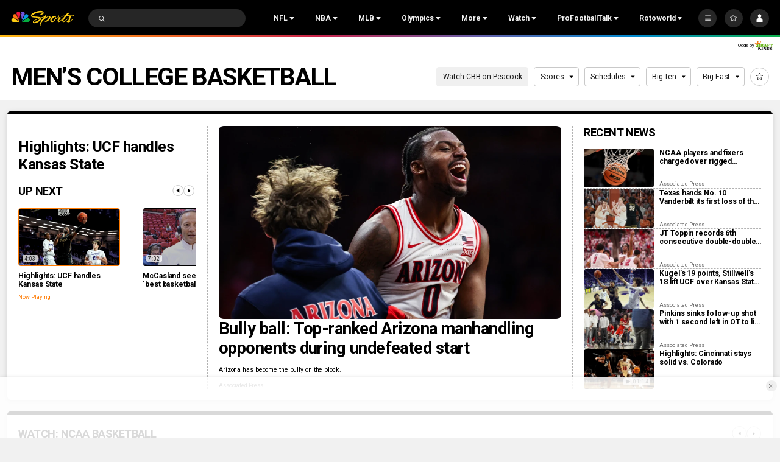

--- FILE ---
content_type: text/plain; charset=utf-8
request_url: https://widgets.media.sportradar.com/NBCUniversal/licensing
body_size: 10805
content:
U2FsdGVkX199RI5fbYpBPsEOlqAXG/xdObv42BaEfY8XjB50hx9Hcbm8yc77wZ3v8dxqGh/01jJW0UzmuqOZe6vnLTrDbA5qotOwFqf2Mv0d3trGSIAX0izbD1+Q13Pq6hA35ngxkSeHKybB7+vb3Rtqfshf6dq9ifKk1EGwrCOrDym1mzjqMSpOdbR21rwrDLdE7jX7Xuud94kJCBRhmV9u8KRWNzBIz/b1mqKy6MV87GxZ4ucnwPRioTsHi7efOffcncXe5ng0C3qOe63smwSQ83Orqtr9yCUfnJ6bY8uGciGHNQeArrcAHmx83RYY0Y/HGqWukK7t0Dn+ahvI8VIDc+N/Qbp1XX3qJPCcUqA05pnLIkM556TjSAtNFthFVS30FQaO7UINx0HAXRouWz8cwFsNmAtZNLWEDeKLrsqGcHnGYPfbFLDn5rDoWoQuSh+SAg6RZ67MiuDqC0THt2jupC6PmrbCau/RkgEXpwTdMUD+RrtTsFB/VUFjfjBKJUxhLiELqosNJiypNLLdjuORZswLahLZ0GBQY6ckvEjSB1WVDrohelHYkY0L1oyeQ1fr10r+E3U883bdIxbTxUR0/dOda9/hn4Svk7bAQ3NBj3kT8/LC/V1p9zh+oJiIwS5tH1kkz4wUYEL2DnuEtE83thrgVE2eXX8h/ohEMuRbBUFDOb37p4jbDWJ52m8IXxp8ZwAs0POIPWmE29CNcwZvJUQo1nhwimzjaZUSQEjHyFPra8/JgPc04wcaihInH7D+Yii9LA1ydJP4QVGv03HZsO7B/[base64]/0Ip2lh1b6r58ABbG6U7IWtxsCRrXwCbHxtTUb6XpMfQzJ+GeE7V1uQTG6wy3l1WTFEXIHAbW1FuNk/2Cc9R38YYG9YIXJYJdMORb9/kgXrPUCAjhO+zQ2bf0K/IJCQd9uqgxSZWdVn4jZQ7PYGHflFCLkv++TFYzNHMYpvVsA4kRbW82SbXgZusST6NsVyqVOM9sRfUihWbukkz3F5ek6fJ/l2kcCJuU+u9tZIuHRxrhdrM1BoASfEwvAseejunJNUFPti9UENOVJLWep95jFA2lgD/8CbLuLbYv1iFfTOvN/KLy/[base64]/1P465o2MvG9X0D0XGEdbd4HoqJwceiz7otzon0WsvywC4QcJ2LZDCszovsesy75mO4beK/sEg89512p1I92cMneNesn4N0xbSc0M4TzgZZ1WlwFXzl2UP6wspdn7Z2+xAZC0zZ3M1+9JbNSpAp1esjLrNGBwoZdkKUgBlZ6h4rECBN5z+6c3s1b85rNMFOxvV97Bv1iuyNdYgpIY9+8GL0OJglp6u0nn1ZaQNTzRjJyzDGQD3GAsfAO2/[base64]/9+fZw/rfRDxougmRjzm6waEDahIwoTjjfX0R/6FvfcGA+2kp3CAFFTFlDbpJU5UgnH/0UKyKOFKwGuu3Ab0iAX9lUWOCdRf84XKAoxqW0S84fCSJLPmVsY4ZODLCUAuVPdZsSk1sWnstVlCVBoMUI/AY8+696c1X+0k353LBXWYqnfmvqrQCxFidSwlgadyS7rgm3+ih2OrqpecIQQM+PDyBUucTj6MU+N4vFoBR4ZgMnTYcGYnpeq3tzZRm5vFwBBZ5DrMzq4HoI1ZXXzwpGmSOcUf+Fci4Q0JcygTN3/eBIWwtJxEDDyLyWrFsId+tHt9n3c2fFIYnoA0nMmK/X6goY1kiilksg5IrZQ5vu3PaAUDlyeqyzBNwhk8v7TvfA/Jlg6ry+1gPmRBeHG/xuVOb0po6bMd/UULiQVuI93GrZOBfDI2YYb7YqyF87+avf/Y+wrNJMmFL3MPzT/gVw9VEbQ66NXpkguZGR3sP70siVVFGOf6XNFBuDNL+9w1ZkPNuRVrfD01upqwRhYURC/AdHSpW2qAdTEvbgqyNzbgxMTOlAwgQ3YylBp2Vq3wVvANTTIqy/9bdk4zNHPWR5vNq1TWQkz2mgYvR8Ohkve1OP0ap5am0HPDVbLEFnZjnf33Q9TU6rMdq2ic9Mqmj4sXF06eTEmLEMdnVUEJu+k5unGB0156WS7ZCAq4x/O9QOjLQuJjMupEi8C8HfL+3w1K68KvPU2ySieBGT1x6VD5wFq9k0NOTuYx4ur4R++6dnTCXiqgzOzr1BkCrxzD3NfTbu+LUuTdgiCJ3P6+NoX2RQIwaz/vg6oN3VfGKu+r5WrKQeTSp4j2wRzqr0yuo/W0Yp6618UB3x0EtHozQunxXgxKdFTiPAYxMOyM2BMkpHiO2fQmo4D+2FP7hO2yWE+YClEp0hmXj8cYXWlnP/wEDqo+KufTsihojYu4KdoAODr7MBpJlFltxvEnrNugfO7Pmi2OiOVvb2C1l2GgKkCCDp9q7NbKl9BPuo5B1EnjCjUSW6efPChYkQfSOSqYHZtWfikXJFvtuV0TshCtRLcffjjARuzg+OULI973qXAZs+K14T6l/anx3gQ92ItMkwto3pTCry/dOUfRH5qDO55D+BjK2MCQ5Vdxagn1AIRK5x4g5refc4WMGTO5TOXMJzclOJOFutPwTUm0gigjShZWo9YBrVotU3cr1/+nn0cpjptTUczy+VVJJyBnXkOyCioC0EHuktHz9w0kndhBShVBNmerPNicOtCVYyf8gUdGqwtydhOkIbIgxxbKVxl8b46GoNH8phexlWH0Uzn/T4g84/6f13eyYqRl2gHI7R0wrO2sp5jCZJIhsp4wmjrHZVz/uDaAHMW2apt4vm9QnfV98hc+0zcN+7Ul8+fzQQYBj7vKWEJNlHuxeYYoRq7UEDe8UH4WJYT1oq7b5+0gzbLE2hilYuGsl1GoTHmlj4Qtq3G3VoxLHY03EdKXXpg9/NNDN0R3fChIwmW/RNZt6/L2JWdta4NGfRIhn9xngPARG150KLYhMTwG848Py4FRFnoRjEGcJPB0vLvbXF4HzTJhxU9ZUNIxRqEn/3pxobR8VBi9JJ4UJWrwAheHXW8Z8n/WsZpH/Rxbu6xhmj9H98qEcwt76vXlYgGkUxfRSmFYvxemwCGBNyVQ6CufhctuhZDK8qb00WUSWSRCxGCGyNa8F6VkLQYHAGxXB6xjbkH7YbcAYtYS1FM8eRMl7TCKK/[base64]/UrZEaNT+H5v2INXeuhbmIB4rCoXxU26zRyJR19hTfuDcVUcrPp7+/AtoG53LIF9QSlq4UNdvq69W6QU0SouYmBKCawkbFU9paAHHjce8bFNlEjVz17kdEtETvQfmXx7w7M1GMmn8tb9FLi981xiBC+/VsNMYhdUDuVUY6UE2qDtUCqwtKxVxPSr3/UDFoyk/QBQRQ14bIl8h93lXjEbCX65P4JjzHKOkVlYrb34K1nZup7sWSxbux7YRvPGF6AjkJC8omoL0PsEhCnFH2OWO/VlVFei2t8exe2WuTjyS0RHI+eMRSltFJWxEjMeGfYYL5fsYJxOTWXCek3XGLWSBkAc+QS78CmZiBafHZw+aWlxwn3bgGfb6OTBIFLoJ3utMSyqPH8fkvAYPL6HT1/bMylxVLbI8p9NNdNo6fVTPtc4R8Q1uTjUBHGYsT1mOU4gx5nyvF1bZphg/aLHcuuO3ona8VO1zr3z5xpigKFifsNnTwjzN+/p3uUhfp1a3qvu3TAg1dAXTzlGzfcOKRrIZV/seoESN7tsjloqzvcw+NTwki5BNaFmzJhZWeGaQczFak9Pefhd7/7JCvmp712/nk03luhwZJWJ+e403vuGLIyWumJxKWhoEprxv4f99Q8t0cBLY3GO6jTypgyxXbhnJN02quxypNVxwq1GVIfb4R7ByCem58pIQKniZGVroH/JYnog1V9ztIr6VsOB0jUMcbaqrsiLQHMAyNkEk6Ij4R3LmurcKIfdJzwAW6rdwyQaZwUp4FnAG4928s9c3SvNRIZ5VySQnFcnUqBKOfbdr8flfCpyFMIywxhtFj529KvZA6LNEgOvy+bvfLUM3jBxAnYg2LN0SAXhst9osTHZ9bFHXwY8Jo5sIFPBfc78xcii/W845qWF2wXrLNtQ9tbhseIaA7cx9D1mDnjVsdj4N0UFIMAboR9ghLJRjPQe2bTN2mxkeFR67M5Aei7Wxr1SR/CiYMTrPsdZJemw3RZepSMbhtz08t+Ep03Wy2x9ejZhKDCy9TZEeZaLegri/TC++9ESMZ539/uI7LuW4wtciVfFfgp3k239W0fXAiwd9eAaoC3XeQUG2ssKU7PBbindPhtedjwOYN2GLrmcS2OmTZEwWj2mm6Sh0IF6R0vIiH/MFcILSODFM0xPpSaMshFUAH9CiGLnqcoGt18vPQ1aMnenpX/NQUafI7SsIgkEzUqL4vEzUbec/EQywo42PLyZ8zUskEfI8eAwUl1wSnHVN2x1NSVdOO1lZY8dHC0gBc0gAyaV4udpqhwx/wlLBVHvF9UgP8eDRTgXtbvVb8FpvnbQ80gRDeIiP2fKt4A/4+e8Y7ndAW6L9tnd3/RvDEwWZNHUVATRQxlBzqf03KaQ3Se8QwFhjlGq4hEXItr91RJNeF/KS9VNXN5kc0plmerqNbIJyWgUNGnRl6ActN2Y9+f7kLETnRTz0T6PxUCB1CEYKSy86i3swhGzJSYYJrXI9SeDsBCMn1lSJ4SgCgja7HUm2guQ8IMim1k3WEP31QZdfSqXzvRqpnay59Gv9acF98zPVPyHBaqWVrdlmNO2f0JSY0p/p9ipWeq2P60OJSojzJRqOk/9kS+KXX4ddDw3nodZRoMuJ1D7SouEExM/[base64]//VzGLRvztNfOAj7FhzifAyUQnWJgMhpOjtcfl+Ot+YwvpztD105686uGQEyL31JYktM67DrjFMgy+WH0kNO3CL5Y0GmdSdo7iDc5sD3Rn+1+SN6R/dnUXxAlxZiDmHGuPGaDz8IV+2X5Qmb1xCg0HuhLlP5NpdLHayxTP25ekGL3lGjBNDE9i6AvHhVjEOJlHYn4apB/rkjm8mnB3JYgjbjlq0y/D6+ErWl1crjlqJ0idcuuYHBFCPUa6q5G/fWyY9bUv0VyVrxF+USP35Y/SRdTiWMVAwciMpX6zCFS+BdzV3CX4fRMCrxYTP9QN/VL+I6lxBZT1nHm6JGl1dI/oGLn0uWw9Y7YuW8eYPgx33bXFRPUnDMlyjlK3Efm5AoBTd3P2bnq0Hlj4epmOwh2aGmhLHNJPHnucdvrNWvoh8XOfWoytr5fO3/rRErT8v/[base64]/lbKNbkcLhYfalp+iNLOS5+8dTGmNiUGRio66BTLFv4HpHZ+fa/QDr3JmbWlQ8GSiT9hy6xeofbN4xSMArLpWC/7cjzV1mHXadhagn1C0bAQTQP6Hzxi8ZSovsChJWyVGyyRejstqV9qcqQEntxE3hziwJfqMprIIQFE0gdwLS7pld5M7MjqZg7Xwt/KSIv21gvaw7sZ+frRNGGUbJxUNjqJYuBOzK9+/oaDxLS6YCyioeLRZMaRdeW2gyIjLdaVUJPg93wYequQ4YdrIRqrJeKJm3pchHejN9OnBP/H1fum5wQHca1iB2OXhEXxfroPwkB9gW8VV9Tq6Ppto+oVQNw7MObSjq9+5SBPhfb+NjK+wEoRJdzWJ5NQJ9a9oE/[base64]/[base64]/FUGQ0RnSASHiJnWRStegti/zSDiijSZySGL5kia6OXuohNkveaE3/LJwSfCItGH09LvFDO9KneMPnvMJf5KvAVBl4bOPQM0sRFOIj35cVmDWmaGBjvWdz3fQ81sqLxkXeE/0aeHvvBILhmy3XWb7UEJA9H8BoPNqbIJUpEF0gwa60mfythgoQeCelLZCVgUY15Z0is8oe1im5sD10gSyJvTv+2vuucoObPoXomuDjRAYWnnIqT5CcOqWXEdimJ02D0YHijRGE8/XyQ9w1P8/nl7S/qwiTQh/tnE1STQJhNM9i3T8AQrMEvOXj4reKxPx4aM8urWBkJ6RvtjJHl2Vv8c6BHGXNmhnHGrlFayNYe03Aj1K4mKsMm12zqkmiI3GlawbscUi8vV5oNGLlmTxopLHx1vr979F7TDTukiiNN7DfsXi/hfkQSMW++YublIqHBvkw3+3EGoG1h/8BAoda4stAuC/AJkEKSfr/bWBZ7SGcpvsK6W5Eb0p8vV8aUnCM8j/XU3W/4SGkE1y7J0aQfsXwUTttuDu8jJV9S37l9OwROt+GgRCFvzJVL0wsz1eZac8W0y2ElGrn4Ot/EJJTRbuwWBpaC9jf5Y/MuV1Q2yZu0cWDBiHX1zaV0zkt/LRL0KkUCoaB+F7+kDzGPzE9GB3AubQD6/Orx1AkHcXba98FAFTdTeEfGwYC8D3McJsS9dpJi5/TiIs+X8n3lxI2FGeYeG4w9axbRZPYPjU5P0nDmEvao0PpMjt43VSdGdg6MCcLSgR3UgwhPtMZHfbvianlmU5vUhT44WfBDU0Ccmrcx+htRTvBBMLT2Wx0OBq5jdVkya+DpjA6W2qvHGhedPtGSLyo9vnK466vHlntKXplf2Um8Gl7sI4UCIJNgC3tRo8eMQKQsoC/1DCIyvkIkyFTw5t1Hulrlk8amRCCswH88vld/x0nT0cb1aO1GV3bEQHpilx6UtEXDVj4SXEawST1zrc8FSCHZ3g5x/quXHcFCyY6FceTnriEPZiR9a2oMp/LeZH82UX4OjQdOiLF9ouej1NnTISx0Q7RMrq4rj9fJr8629SOXmF7PCDycQ/6mMl7eoPCasa/leNGsFQdIALU4ywMR9pXbRJUO2QMeS3k8lG7ybpAT2v4lXkVSwR6cGp3btVEa4wIC11gP0yZOLuq/[base64]/JOfIjgby8pX3QgfWLXnXWfHoCqXiGgTSr9uEjehpKIS3eYX8kvQGeAmf10z292EycAFjINK8mI6dtLzpwA14hKHy/BS7MOreTAtLcd96gCtC0f+qpEm16P7caVuhkt/1eFRrpdYJNP0hTdrRLlnyqg1MUlzJjdzAP2eJnyD/vlAj1UWdPYJbI/Ji5kHwqxlZFPkH1KXrMrvUh1p6GaIE81NS1OO05VTullovhRPXNAx0ds7ekUR/63ao6s0fdq8xXBQYVY8eVr2w6Pri3wZI5odVwk6gaMCnA7nnxtmrComiPPMEbNayVJLelZXlTo32BYtn9uCeui+nDEaYiFPVhnvca1GwlmDOEU3KYLnONrJx1LssOPBvrj3pRmJPMxKvgXNrgi2GbfA8LMnICprzgkUEMYUPZTMRWzr7u0xH7+dkJHAjksamh8nN4g/pJmT6zbvV7FlgxbtX92lYAPoakJzkH/SEV4Xro8o3pDQeQWP+TFknXzsjaUx6GFAWXFPxDqyaelj+MzMNR+8nBzPBlG4WTFxN0Jv3aO4b+VUdjie6pOWSlVf3kcSnPiaDhFUa9dIuML48Al++E+KJRBfptNz4Pu9K3iIUu4vo0bNim7/vAzbLnkrXFIp9wCHpW8751PX2LvdGsT4HVy/GdALFtO1DiBdbIpZxC/s0PG7xXcpKiqtbBB9ODTgaF3+S7RZrA7Eoh8FUMdGUXRIh5Uxu5ThvrFSNcIq25b8DbZ16I1eI0KKVNbDN40BVadAuB3lez/yIVaQ6oma6ytR+mvi12D0jqckrCns8JWN/mTUyTmgv9aZSULKneoZtL+XERHp3hTZSvtzDZjvyhFn5TX74rTlTLBjyg+pP3Z09InEe0OB64f7nZUlBypNWbkU7Osx2rUVgt6nXUj+G3spy+KxpPL+w/tbAyhCwjSbjLwrWoplRrEnOvmEkgBbCQdqp7W0swlvP9MIi6XaHApvALnei/LIXlmiOgpNyFM5sYFHk3ypLMJY5fzdzNMuTB+w6tLs7Ye5q0O4/u5hy+ASYxzdkVIpo5QExpZX5MhhtVUjTGrZWDmmDv5r72gdW8RuAbz8kCwn+xn2/CEb+UTYprcts0PtSFojFM3jrCVHzJbyz+PDWrZUquAmuO9E16C4o9OeXzgJLmAywb/tiwwjLT4QmvVxVOwSuDwTg3oW+7MZcze4KvKde3nhY29Yrr9hxz1XoObzRvekGdt8/[base64]/0PWxkuSG/MuAkiWWL4bIbf+5QvhMH/saVrrJq6XpEnEoUKHL7AnQSPGbc2DiczWMh/FaEiCy9sQGsQKzPu73qiM2kH85/hEV4AnYMhSFdHMMzrGs2XxYKSq2X9dMHmlDPJwdKO3hW/pK27OzO0oTcTykkTcr2uMZCFZZ7Zch60h0dkWcxTVr3w79NnWsXeDfPNMkMkYp91MF/8pUejRjGz0nLnwutf90zbt9SDfOXkD/CpcTnVb7ExBmz7lex8vZCAcNttWMq5HD6u6WjpUzp5QwwIuPMpEYscV/9H+L5wxB5hmYoXsH6AQEfzLlH9ChX0L2n0TnqSBQ86ctXjxqMHkQLPB3LmVZZr6Kc8kwjcN23KRkbcpuut+5GSTlTiZ6lYx3NBvmb+zguW7q/dNOQTNCOWn5jkOCTiEypQWv/AMPhTHCBFQvsK44VLrvm8OHQGI6jrVrEmh2xVrtlITMqS/ZJWXj5gzaNi8uMYpeSx+56+f+ZZXMNLCjcI7kOoSp7Nt8P7CpvrEF0uiemUV8wR6rkuJk0F3TmyziPoxzgOA0hHA7pc4CK3ReSHUBsmnlT7mbOhKBNnagzZDeSWMb+5lvIqNikth7/3F5TVjRVpwn22jdCivJvySB50rMXll6j+Idt1sknRZQscFqPhWGABA/TRDgL4uclwIrhJtwnBLnHiECbaYcgNFDlxt354QQD9PyoVI3KWbJYyGG/w0fycVKjeVRNZpR/QRIy+cxvoNZiDdU1Ce6CsjcdDT9w6E0V2oNqBIPALUscttKOs1c/KmySolc8GLofbARHb0qlxLKGroBcH381RdUWNTGpIkrOwqMmDB7dz76PARO7EzQ8xuQd7RD55D2keDwh/sJvQ/uGv/[base64]/u1z/AX31fPVvesG52TeonMWgXO78UjOUuWl0RS9Yal6NnBbv2FAoAr0fnkuAdgCnyVbMMsOMtKESFXBymZ3Nk2pLnS8/fS3ppgc/UCmhQaBAMMs9fmOR1vTkn7LxNRckbN6T1MeqElLHk9eKFCsea8yVJ9k20N6ioZDizVs2YXpO3jvmYw3kWYQthP8H1pSX3SU5wDYf5Hy9+4BHiHjAncDY4b3GNvRmT9rqAPhZrWGWSgOvP9VI/7GyaSfsKgSVJTZop3A3RLDPc49eTXDyOEAZMul/olwJ7fjzFWYSsdBZcMcThuT+aOX2Vt8DBCzC/5HqUuC+9NfUVRqxqSM/XALmIxzjhB8JDMxeH2eaASkIL7PSzYKO3LNjzZQjlDIPtBV3QkpxH2+6h9kwL9J3ZVU7Bg9NN6MDhHtKIVt6BlTkGBewyhKnptKzfivKtG44P1O1W7Ze6C3gtXc/JxKjGQ/KGCzp734AFqGlUYZGD9n5sLRUk39LQeW8eyOsQ327Bu2Ko4P2D4FRJEKahGWfkhd/bPC9Puy+IAiIONxICEgmIXebmru+3/4yWZDz9JLsyjKRd4vJGX1YpsLWVcvvyQdhmR+flo1ojXYP8++8aVUlVRoSyeosqLsNY6v6kDT+kfmAaK63Tk6xixiFnV1CU/N6ApeQiYfil8NmEJvnGgHonPGcT4o3+2gir+C1/FCsFUgiagAMOoFpp8EkT+4HXKQ09AadYtenf2M2yLGfKVc9aqgdAlvOFfUpacU4R9UWJXXBaPdl7xxlFKALWv3HZmlp90BosoqtUWiTKzJ29slUNS9Z99xxOgKl7P5qWcf7k9AAZ8KdocxpUyK3mwVn484PIMyDrs5/XSEpNAf7qwD2YyCh6H0WYfdmxWmSrYjP8Sy275/Q2sfnTcDThVgmKUu3wzyjGX8edRpjlV8sl4AY9rU0ZAQKxmJtIdpmowdohUB6QQA32EKBB/[base64]/yL3mNt6xudkr+lc7sV9x0u/qA0iFSoult9lFw5PV/r0hEUAK7+ZXRAuJTh9oI/G11nLaLSaiHwDbJax8WlOXp/68x8mnc/1bYEnpe8kAijNCfHyYnqbsq24wQDdPu7QImyFBZUXh82v5X6RGJSs+ZqndtfqryE9rzMrNtojJ9qt0T7R3tBsKNu0BubZsysajAtnZKQ+GYtnDrJvZEfUrUhLw5EVWthoII49B0tsXWY0pTwKbY59RPp6qOrT0f+icmUAMQlEt8DTsCuDAzK/3tlT7S5i1R2OKIMqaAPDGm1BXwnFFLykrDymvA0d5yRUCzvANNvI9EJ/l7M6mO0AQUi3V90X2EQ6GErsLXMmyJUOeL5VP80VP3exXVSnfVokm9Fbw6NVVClSK+QM4PVvSXLhcHbkYpsER9GlEKn6uQb7tQQBQO1pPvjXglNxa3TsOrMHTzavLxoHsNFu1Hao1515w7PG53aTq6SJb/hWE3CiRWr8UpEq5p68zkBInjGGpT0trF7pL6+CZrwQHeOHmihCkmZjV9eQX080gE2NbIhOCYfdZzKlxXTWQYWWGsw7pEZtKg4cYDldaPz/QRIz1WkORukYIuEKR0yN5Evu1MCt1s0QZoj/[base64]/sd+QQv3doTUvy/[base64]/enR9aZCxDfyUVizzRFve7nsZfKFN8COkYLDjARKp/7IJ941wtL3FXElZjZl2h2guebMmfS/SEiToRDOyCkX44bJubngxWX//fuCJgWH71gKTWpuJi/Jrv0XmBxplE2K7hTSHoLVaoTus2B87DlC1WzipVWYiiuamOasS0v9ZsOV2zW456TApL9dAD7GAroTpzSEXq3Fe7DOEmQT/pLLsJOi2D8mLCh2X4k49q4zYIDzu6n6XPlV75vr5F/GuvNxsqoYQ69Vrqdd0WjSwXMrHWjcYLRpwu0Z/OM1S9Yp1arZbauqmwaEILR3Hbdda4w/gcVBchDVR7+G+zbJoqwKLeZ98y0ShyQt7hX21cFEf2V5zG5cOHX8KVVa8WD84zZroUtdbmJylMR5gPygDzp0TpwEvlm367wB33DqCb3f0NFHm+v+jRpIJEvJfaOvwBle/EQBmGRAya89fXXUMhBSfUcs3xNaxvPonG+MyNdGaby/JbX0SfUKjlOeCGLSougNNNQnagA31mjEPImtPN8cHxz+2tQRt4oMoB1gG9jlN6z9YwvZKwpkmkazihac=